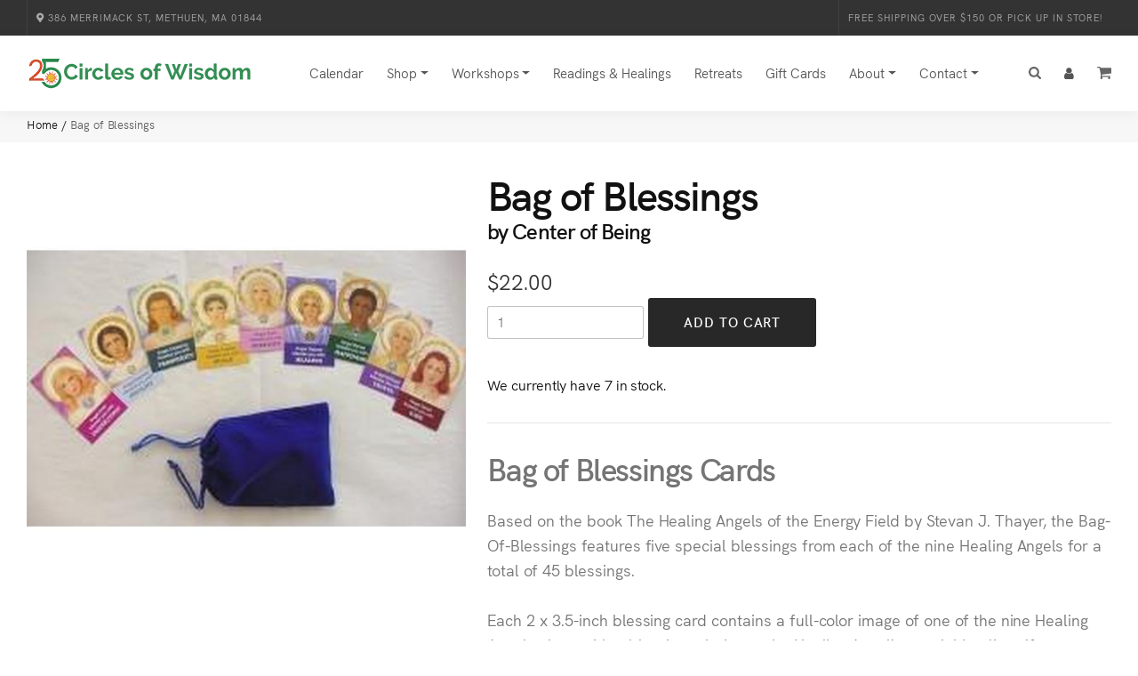

--- FILE ---
content_type: text/html;charset=UTF-8
request_url: https://www.circlesofwisdom.com/shop/tarot-and-oracle-decks/sp/bag-of-blessings/
body_size: 9614
content:
<!DOCTYPE html>
<html lang="en">
<head>
	<meta charset="utf-8">
	<meta http-equiv="X-UA-Compatible" content="IE=edge">
    <meta name="viewport" content="width=device-width, initial-scale=1.0" />
	<meta name="description" content="">
	<meta name="keywords" content="Bag&#x20;of&#x20;Blessings,&#x20;Tarot&#x20;&amp;&#x20;Oracle&#x20;Decks,&#x20;Center&#x20;of&#x20;Being">
	
	<meta name="generator" content="Mura CMS 6.2">
	<meta name="p:domain_verify" content="9c7b791d76d73d2d7c57987a09a75bc5"/>

	<title>Bag of Blessings - Center of Being - Circles of Wisdom</title>
	
	<link rel="stylesheet" href="/default/includes/themes/circles2022/css/theme/bootstrap.min.css">

        <link rel="stylesheet" href="/default/includes/themes/circles2022/css/theme/style.css">
        <link rel="stylesheet" href="/default/includes/themes/circles2022/css/theme/style-responsive.css">
        <link rel="stylesheet" href="/default/includes/themes/circles2022/css/theme/custom.css">
        <link rel="stylesheet" href="/default/includes/themes/circles2022/css/theme/vertical-rhythm.min.css">
        <link rel="stylesheet" href="/default/includes/themes/circles2022/css/theme/magnific-popup.css">
        <link rel="stylesheet" href="/default/includes/themes/circles2022/css/theme/owl.carousel.css">
        <link rel="stylesheet" href="/default/includes/themes/circles2022/css/theme/animate.min.css">
        <link rel="stylesheet" href="/default/includes/themes/circles2022/css/theme/splitting.css">
	
	
	
	<link rel="stylesheet" href="//maxcdn.bootstrapcdn.com/font-awesome/4.7.0/css/font-awesome.min.css">
	<link rel="preconnect" href="https://fonts.googleapis.com">
	<link rel="preconnect" href="https://fonts.gstatic.com" crossorigin>
	<link href="https://fonts.googleapis.com/css2?family=Inter:wght@200;300;400;500;600;700;800&display=swap" rel="stylesheet">
		

	
	<script src="/default/jquery/jquery.js"></script>

	
	<script type="text/javascript" src="/Slatwall/org/Hibachi/HibachiAssets/js/hibachi-scope.js"></script><script type="text/javascript">(function( $ ){$.slatwall = new Hibachi({"dateFormat":"mmm dd, yyyy","debugFlag":false,"action":"slatAction","instantiationKey":"A43F9D4B-0BCC-34ED-939C76638715CF68","baseURL":"/Slatwall","timeFormat":"hh:mm tt","rbLocale":"en_US"});})( jQuery );</script> 

	
	
	<link rel="shortcut icon" href="/default/includes/themes/circles2022/images/ico/favicon.ico">
	


	
<!-- Google Tag Manager -->
<script>(function(w,d,s,l,i){w[l]=w[l]||[];w[l].push({'gtm.start':
new Date().getTime(),event:'gtm.js'});var f=d.getElementsByTagName(s)[0],
j=d.createElement(s),dl=l!='dataLayer'?'&l='+l:'';j.async=true;j.src=
'https://www.googletagmanager.com/gtm.js?id='+i+dl;f.parentNode.insertBefore(j,f);
})(window,document,'script','dataLayer','GTM-KBX7K7SW');</script>
<!-- End Google Tag Manager -->	
	

<script type="text/javascript" src="/default/js/global.min.js"></script>
<script type="text/javascript">
initMura({
	loginURL:"?display=login",
	siteid:"default",
	contentid:"1BFD299C-D48E-A8AF-0DCB56719798056A",
	contenthistid:"723072B7-B6CF-C74F-5733BC60804765C5",
	siteID:"default",
	context:"",
	jslib:"jquery",
	nocache:0,
	assetpath:"/default",
	siteConfig:"/requirements",
	themepath:"/default/includes/themes/circles2022",
	rb:"en",
	reCAPTCHALanguage:"en",
	preloaderMarkup: "\x3Ci\x20class\x3D\x22fa\x20fa\x2Drefresh\x20fa\x2Dspin\x22\x3E\x3C\x2Fi\x3E",
	mobileformat: "false",
	adminpreview: "no",
	windowdocumentdomain: "",
	dtExample:"11/10/2018",
	dtCh:"/",
	dtFormat:[0,1,2],
	dtLocale:"en-US"
	});
</script></head>

<body>
<!-- Google tag (gtag.js) -->
<script async src="https://www.googletagmanager.com/gtag/js?id=G-G3657PVR9D"></script>
<script>
  window.dataLayer = window.dataLayer || [];
  function gtag(){dataLayer.push(arguments);}
  gtag('js', new Date());

  gtag('config', 'G-G3657PVR9D');
</script>

<!-- Google Tag Manager (noscript) -->
<noscript><iframe src="https://www.googletagmanager.com/ns.html?id=GTM-KBX7K7SW"
height="0" width="0" style="display:none;visibility:hidden"></iframe></noscript>
<!-- End Google Tag Manager (noscript) -->

<div id="fb-root"></div>
<script>(function(d, s, id) {
  var js, fjs = d.getElementsByTagName(s)[0];
  if (d.getElementById(id)) return;
  js = d.createElement(s); js.id = id;
  js.src = "//connect.facebook.net/en_US/sdk.js#xfbml=1&version=v2.3";
  fjs.parentNode.insertBefore(js, fjs);
}(document, 'script', 'facebook-jssdk'));</script>





		        
        <div class="page-loader">
            <div class="loader">Loading...</div>
        </div>
        
		
	
	<div class="page" id="top">
   		
<div class="top-bar dark">
                <div class="full-wrapper clearfix">
                    <ul class="top-links left">
                        <li><a href="https://goo.gl/maps/fuw7AESn6kF2"><i class="fas fa-map-marker-alt" aria-hidden="true"></i> 386 Merrimack St, Methuen, MA 01844</a></li>
                    </ul>
                    
                    <ul class="top-links right tooltip-bot" data-bs-original-title="" title="">
						<li><a href="/shop">Free Shipping over $150 or Pick Up in Store!</a></li>
                    </ul>
                </div>
</div>
	  
			<nav class="main-nav sticky">
                <div class="full-wrapper relative clearfix">
                    <div class="nav-logo-wrap local-scroll">
                        <a href="/" class="logo">
                            <img src="/default/includes/themes/circles2022/images/theme/logo25.png" alt="Circles of Wisdom" width="254" height="50" />
                        </a>
                    </div>
                    
                    
                    <div class="mobile-nav" role="button" tabindex="0">
                        <i class="fa fa-bars"></i>
                        <span class="sr-only">Menu</span>
                    </div>
                    
                    
                    <a href="/shopping-cart/" class="mobile-cart"><i class="main-nav-icon-cart"></i></a>
					
                    
                    
						<a href="/contact/customer-service/account/" class="mobile-cart"><i class="fa fa-user" aria-hidden="true"></i></a>
					
						
                    
                    
					<div class="inner-nav desktop-nav">
						
				<ul class="clearlist">
			
			<li class="first" id="navCalendar"><a href="/calendar/">Calendar</a></li>
			<li>
		<a href="/shop" class="mn-has-sub dropdown-toggle" data-bs-toggle="dropdown" role="button">Shop</a>
                                
                                <!-- Sub Multilevel -->
                                <ul class="mn-sub mn-has-multi">
									
									
									
									
									
									
                                    <li class="mn-sub-multi">
										<a class="mn-group-title" href="/shop/crystals-gemstones/" style="color:#f9da4d !important;"><strong>Crystals</strong></a>
                                        <ul>
												<li><a href="/shop/crystals-gemstones/palm-stones/">Palm Stones</a></li>
												<li><a href="/shop/crystals-gemstones/raw-crystals/">Raw Crystals</a></li>
												<li><a href="/shop/crystals-gemstones/shaped-crystals/">Shaped Crystals</a></li>
												<li><a href="/shop/crystals-gemstones/tumbled-stones/">Tumbled Stones</a></li>
												<li><a href="/shop/crystals-gemstones/view-by-stone/">View by Stone</a></li>
												<li style="margin-top: 20px;"><a class="mn-group-title" href="/shop/newly-added/" style="color:#f9da4d !important;"><strong>New Items</strong></a></li>
                                        </ul>
                                    </li>
										
									<li class="mn-sub-multi">
										<a class="mn-group-title" href="/shop/home-decor/" style="color:#f9da4d !important;"><strong>Home & Office</strong></a>
                                        <ul>
												<li><a href="/shop/aromatherapy-essential-oils/">Aromatherapy</a></li>
												<li><a href="/shop/candles/">Candles</a></li>
												<li><a href="/shop/home-decor/">Home D&eacute;cor</a></li>
												<li><a href="/shop/incense-clearing/">Incense & Clearing</a></li>
												<li><a href="/shop/statues/">Statues</a></li>
												<li style="margin-top: 20px;"><a class="mn-group-title" href="/shop/clearance-sale/" style="color:red !important;"><strong>Clearance</strong></a></li>
                                        </ul>
                                    </li>	

									<li class="mn-sub-multi">
										<a class="mn-group-title" href="/shop/jewelry/" style="color:#f9da4d !important;"><strong>Jewelry</strong></a>
                                        <ul>
												<li><a href="/shop/jewelry/bracelets/">Bracelets</a></li>
												<li><a href="/shop/jewelry/earrings/">Earrings</a></li>
												<li><a href="/shop/jewelry/necklaces/">Necklaces</a></li>
												<li><a href="/shop/jewelry/pendants/">Pendants</a></li>
												<li><a href="/shop/jewelry/rings/">Rings</a></li>
												<li style="margin-top: 20px;"><a class="mn-group-title" href="/shop/gift-guide/"><strong>Gift Guide</strong></a></li>
                                        </ul>
                                    </li>	

									 <li class="mn-sub-multi">
										<a class="mn-group-title" href="/shop/healing-tools/" style="color:#f9da4d !important;"><strong>Mind, Body, Spirit</strong></a>
                                        <ul>
												<li><a href="/shop/calendars-planners/">Calendars & Planners</a></li>
												<li><a href="/shop/books/">Books</a></li>
												<li><a href="/shop/decks/">Decks</a></li>
												<li><a href="/shop/gifts/">Gifts</a></li>
												<li><a href="/shop/healing-tools/">Healing Tools</a></li>
												<li><a href="/shop/pendulums-and-divination/">Pendulums & Divination</a></li>
                                       </ul>
                                    </li>	

	
                                    
                                </ul>
                                <!-- End Sub Multilevel -->
                                
                            </li>
                            <!-- End Item With Sub --> 
			<li id="navWorkshops"><a href="/workshops/" class="mn-has-sub dropdown-toggle" data-bs-toggle="dropdown">Workshops</a>
				<ul class="mn-sub">
			
			<li class="first" id="navAllEventsWorkshops"><a href="/workshops/events-workshops/">All Events &amp; Workshops</a></li>
			
			<li id="navInpersonEvents"><a href="/workshops/in-person-events-workshops/">In-Person Events</a></li>
			
			<li id="navOnlineEvents"><a href="/workshops/online-events-workshops/">Online Events</a></li>
			
			<li class="last" id="navPresentersSpecialGuests"><a href="/workshops/presenters-special-guests/">Presenters &amp; Special Guests</a></li>
				
				</ul> </li>
			
			<li id="navReadingsHealings"><a href="/readings/">Readings &amp; Healings</a></li>
			
			<li id="navRetreats"><a href="/retreats/">Retreats</a></li>
			
			<li id="navGiftCards"><a href="/gift-cards/">Gift Cards</a></li>
			
			<li id="navAbout"><a href="/about-us/" class="mn-has-sub dropdown-toggle" data-bs-toggle="dropdown">About</a>
				<ul class="mn-sub">
			
			<li class="first" id="navOurStory"><a href="/about-us/our-story/">Our Story</a></li>
			
			<li class="last" id="navCustomerPerks"><a href="/about-us/customer-perks/">Customer Perks</a></li>
				
				</ul> </li>
			
			<li class="last" id="navContact"><a href="/contact/" class="mn-has-sub dropdown-toggle" data-bs-toggle="dropdown">Contact</a>
				<ul class="mn-sub">
			
			<li class="first" id="navCustomerService"><a href="/contact/customer-service/">Customer Service</a></li>
			
			<li class="last" id="navEnewsSubscription"><a href="/contact/e-news-subscription/">E-News Subscription</a></li>
				
				</ul> </li>
			<li><a>&nbsp;</a></li>
                            <li>
                                <a href="#" class="mn-has-sub"><i class="main-nav-icon-search"></i></a>
                                <ul class="mn-sub searchbox">
                                    <li>
                                        <div class="mn-wrap">
                                            <form method="post" class="form" action="/search-results/">
												<input type="hidden" name="display" value="search">
												<input type="hidden" name="newSearch" value="true">
												<input type="hidden" name="noCache" value="1">
                                                <div class="search-wrap">                                                    
                                                    <input type="text" name="Keywords" id="navKeywords" class="form-control search-field round" placeholder="Search...">
                                                    <button class="search-button animate" type="submit" title="Start Search">
                                                        <i class="fa fa-search"></i>
                                                    </button>
                                                </div>
                                            </form>
                                        </div>
                                    </li>
                                    
                                </ul>
                                
                            </li>
							<li class="d-none d-md-block d-lg-block d-xl-block">
                                <a href="#" class="mn-has-sub"><i class="fa fa-user" aria-hidden="true"></i></a>
                                <ul class="mn-sub mn-subaccount">
                                    <li>
                                        <div class="mn-wrap">
											

                                            	<form class="form" action="/contact/customer-service/site-login/?s=1" method="post">
													
													
													<input type="hidden" id="txtUrl" name="txtUrl" value="" />
                                                    <input type="hidden" name="slatAction" value="public:account.login" />
														<span class="white">Email Address</span><br>
															
				<input type="text" name="emailAddress" value="" class="form-control input-sm round"  />
			
														<span class="white">Password</span><br>
															
				<input type="password" name="password" class="form-control input-sm round" autocomplete="off"  />
			
														<p class="mt-20"><button type="submit" class="btn btn-mod btn-w btn-round">Log In</button></p>
														<a href="/contact/customer-service/site-login/">Forgot your password?</a>
														<a href="/contact/customer-service/registration/">Create an Account</a>
												</form>
												
                                        </div>
                                    </li>
                                </ul>
                            </li>
					
					
							
							<li class="d-none d-md-block d-lg-block d-xl-block">
                                <a href="/shopping-cart/"><i class="main-nav-icon-cart"></i> </a>
                            </li>
					
				</ul> 
					</div>
                    
                    
                </div>
            </nav>
            


		<main id="main">
			
<section class="breadcrumb-section bg-gray-lighter">
	<div class="container relative">
		<div class="row"><div class="mod-breadcrumbs">
					<a href="/">Home </a>
                     / <a itemprop="url" href="/shop/tarot-and-oracle-decks/sp/bag-of-blessings/"><span itemprop="title">Bag of Blessings</span></a>
		</div></div>
	</div>
</section>	


	<section class="page-section">
    <div class="container relative">
		
		<div class="row mb-60 mb-xs-30">
			
			
						
                            
                            <div class="col-md-5 mb-md-30">
								
								<div class="post-prev-img">
                                    <a href="/default/assets/Image/Slatwall/product/default/BBCARDS.jpg" class="lightbox-gallery-3 mfp-image"><img src="/default/assets/Image/Slatwall/product/default/cache/BBCARDS_600w_600h.jpg" alt="Bag of Blessings"></a>
                                    	
                                </div>
									
								
								
										
										
								
								
								
                            </div>
                            
                            
                            <!-- Product Description -->
                            <div class="col-sm-12 col-md-7 mb-xs-40">
                                
                                <h1 class="h2 m-0">Bag of Blessings</h1>
								
										
                                            <h4>by Center of Being</h4>
                                        
								
								<div class="mb-30">
									



									<span style="font-size:24px;color:#333333;">$22.00</span>
								

                        
						<div class="mb-30">
								
                                    <form action="?s=1" method="post" class="form">
										<input type="hidden" name="slatAction" value="public:cart.addOrderItem" />
										<input type="hidden" name="skuID" value="584666b971b681130171c3a1c6f51f6d" />
										
				<input type="text" name="quantity" value="1" class="input-sm round col-md-3"  />
			 
                                        
                                        <button type="submit" class="btn btn-mod btn-large btn-round">Add to Cart</button> 
                                    </form>
                        </div>		
								
							<p class="small">We currently have 7 in stock.</p>
							
                            
                                </div>
                                
	
                                
                                <hr class="mt-0 mb-30"> 
                                
                                <div class="gray">
                            	
                            	<h3>Bag of Blessings Cards</h3>

<p>Based on the book The Healing Angels of the Energy Field by Stevan J. Thayer, the&nbsp;Bag-Of-Blessings features five special blessings from each of the nine Healing Angels for a total of 45 blessings.&nbsp;<br />
<br />
Each 2 x 3.5-inch blessing card contains a full-color image of one of the nine Healing Angels along with a blessing relating to the Healing Angel&rsquo;s special healing gift.&nbsp;</p>

<p>Whenever you pull an angel blessing card out of the bag, you will not only receive angelic energy and support from the healing angel, but you will also receive a specific blessing that the Angels know you currently need. Here are some of the ways we suggest you use your bag of blessings.</p>

<p><strong>How To Use:</strong></p>

<p><u>Receive your daily blessings</u>: Every day just pull out a card and see who your healing angel&nbsp;guardian is for that day and what blessing your angel is giving you. Since the card embodies the energy of the blessing, we recommend that you put your daily blessing on your refrigerator, mirror, desk, or computer screen frame where you can look at it throughout the day.</p>

<p><u>Get an emergency blessing</u>: whenever life presents you with a difficult situation, you can call in emergency angelic support by pulling out an angelic blessing card for the situation. Keep the card with you until the situation is over.</p>

<p><u>Bless a friend</u>: you can bless your friends. Just bring a friend to mind, then pull a card out of the bag for them. Then call, text, or email them and let them know who their healing angel is and what blessing they have received.</p>

<p><u>Bless a client</u>: you can let your Client pull out a blessing card at the start of the session, and then focus on that blessing in the session.</p>

<p>The possibilities are boundless. Let the angels inspire you to create your own uses.</p>
									
								<div class="gray small">
                               
									
									
								</div>	

									
								                                
                                
		<a href="/shop/decks/oracle-decks/" class="btn btn-mod btn-round mr-10 mt-10">Oracle Decks</a>
    												
												
												
							</div>                                
                                
                                
                            </div>
                            <!-- End Product Description -->
                            									



<section class="page-section">
	
			
</section>			
			
			
			
			
						
							
			
			<p style="display:none;">Multiple IDs: </p> 
				
									
							
									
		</div>
	<!-- main container end -->
	</section>
	<!-- main section end -->
				
		
	
		<section class="page-section bg-gray-lighter">
                    <div class="container relative">						
						
                        <div class="row">
                        
                           
							<!-- Related Item -->
                            <div class="col-6 col-md-3 mb-md-50">
                                <div class="post-prev-img">
                                    <a href=" /workshops/events-workshops/sp/advanced-level-integrated-energy-therapy-training/"><img src="/default/assets/Image/Slatwall/product/default/cache/HALEIETADV_600w_600h.jpg" alt="Advanced Level Integrated Energy Therapy Training" /></a>
                                    
										<div class="intro-label">
                                        	<span class="badge badge-danger bg-orange">Workshop</span>
                                    	</div>
										
                                </div>
                                <div class="post-prev-title mb-10">
                                    <a href="/workshops/events-workshops/sp/advanced-level-integrated-energy-therapy-training/">Advanced Level Integrated Energy Therapy Training</a>
                                </div>
                                <div class="post-prev-text">
									Saturday, March 28<br>
									
                                        	
											<span class="price"><span style="text-decoration:line-through;">$280.00</span> <span class="text-danger">$260.00 SALE</span></span>
                                        
                                </div>
                            </div>
							
							<!-- Related Item -->
                            <div class="col-6 col-md-3 mb-md-50">
                                <div class="post-prev-img">
                                    <a href="/workshops/events-workshops/sp/basic-level-integrated-energy-therapy/"><img src="/default/assets/Image/Slatwall/product/default/cache/HALEIETBASIC_600w_600h.jpg" alt="Basic Level Integrated Energy Therapy" /></a>
                                    
										<div class="intro-label">
                                        	<span class="badge badge-danger bg-orange">Workshop</span>
                                    	</div>
										
                                </div>
                                <div class="post-prev-title mb-10">
                                    <a href="/workshops/events-workshops/sp/basic-level-integrated-energy-therapy/">Basic Level Integrated Energy Therapy</a>
                                </div>
                                <div class="post-prev-text">
									Saturday, January 24<br>
									
                                        	
                                         	 <span class="price">$280.00</span>
                                     
                                </div>
                            </div>
							
							<!-- Related Item -->
                            <div class="col-6 col-md-3 mb-md-50">
                                <div class="post-prev-img">
                                    <a href=" /shop/books/sp/the-healing-angels-of-the-energy-field/"><img src="/default/assets/Image/Slatwall/product/default/cache/9781424332601_600w_600h.jpg" alt="Healing Angels of the Energy Field" /></a>
                                    	
                                </div>
                                <div class="post-prev-title mb-10">
                                    <a href="/shop/books/sp/the-healing-angels-of-the-energy-field/">Healing Angels of the Energy Field</a>
                                </div>
                                <div class="post-prev-text">
									Stevan J. Thayer<br>
                                    
                                        	
                                         	 <span class="price">$18.95</span>
                                     
                                </div>
                            </div>
							
							<!-- Related Item -->
                            <div class="col-6 col-md-3 mb-md-50">
                                <div class="post-prev-img">
                                    <a href=" /shop/decks/sp/healing-angels-of-the-energy-field-angel-cards/"><img src="/default/assets/Image/Slatwall/product/default/cache/hac16_600w_600h.jpg" alt="Healing Angels of the Energy Field Angel Cards" /></a>
                                    	
                                </div>
                                <div class="post-prev-title mb-10">
                                    <a href="/shop/decks/sp/healing-angels-of-the-energy-field-angel-cards/">Healing Angels of the Energy Field Angel Cards</a>
                                </div>
                                <div class="post-prev-text">
									Stevan J. Thayer<br>
                                    
                                        	
                                         	 <span class="price">$22.00</span>
                                     
                                </div>
                            </div>
							
							<!-- Related Item -->
                            <div class="col-6 col-md-3 mb-md-50">
                                <div class="post-prev-img">
                                    <a href="/workshops/events-workshops/sp/intermediate-level-integrated-energy-therapy-training/"><img src="/default/assets/Image/Slatwall/product/default/cache/HALEIETINT_600w_600h.jpg" alt="Intermediate Level Integrated Energy Therapy Training" /></a>
                                    
										<div class="intro-label">
                                        	<span class="badge badge-danger bg-orange">Workshop</span>
                                    	</div>
										
                                </div>
                                <div class="post-prev-title mb-10">
                                    <a href="/workshops/events-workshops/sp/intermediate-level-integrated-energy-therapy-training/">Intermediate Level Integrated Energy Therapy Training</a>
                                </div>
                                <div class="post-prev-text">
									Saturday, February 28<br>
									
                                        	
											<span class="price"><span style="text-decoration:line-through;">$280.00</span> <span class="text-danger">$260.00 SALE</span></span>
                                        
                                </div>
                            </div>
							
							<!-- Related Item -->
                            <div class="col-6 col-md-3 mb-md-50">
                                <div class="post-prev-img">
                                    <a href="/shop/books/sp/quick-reference-card-the-healing-angels-of-the-e/"><img src="/default/assets/Image/Slatwall/product/default/cache/040107_600w_600h.jpg" alt="Quick Reference Guide: Healing with the Energy of Angels" /></a>
                                    	
                                </div>
                                <div class="post-prev-title mb-10">
                                    <a href="/shop/books/sp/quick-reference-card-the-healing-angels-of-the-e/">Quick Reference Guide: Healing with the Energy of Angels</a>
                                </div>
                                <div class="post-prev-text">
									Center of Being<br>
                                    
                                        	
                                         	 <span class="price">$14.00</span>
                                     
                                </div>
                            </div>
							
							<!-- Related Item -->
                            <div class="col-6 col-md-3 mb-md-50">
                                <div class="post-prev-img">
                                    <a href="/shop/decks/sp/unlined-velvet-bags/"><img src="/default/assets/Image/Slatwall/product/default/cache/unlined-velvet-bags_600w_600h.jpg" alt="Velvet Drawstring Bags" /></a>
                                    	
                                </div>
                                <div class="post-prev-title mb-10">
                                    <a href="/shop/decks/sp/unlined-velvet-bags/">Velvet Drawstring Bags</a>
                                </div>
                                <div class="post-prev-text">
									
                                        	
                                         	 <span class="price">$6.00</span>
                                     
                                </div>
                            </div>
								
								                        
                        </div>
                        
                    </div>
                </section>			
			
			
			
			
			
		
	</main>
	<!-- main-container end -->

	
<footer class="page-section bg-dark light-content pb-100 pb-sm-50">

	<div class="container">
		<div class="row">
                            <div class="col-sm-6 col-md-3 mb-sm-60">
                                <div class="widget mb-0">
                                    <h3 class="widget-title">About Us</h3>
                                    <div class="widget-body">
										<ul class="clearlist widget-menu">
											<li><a href="/about-us/our-story/">Our Story</a></li>
											<li><a href="/about-us/customer-perks/">Customer Perks</a></li>
											
											<li><a href="/contact/customer-service/cancellation-policy/">Cancellation Policy</a></li>
											<li><a href="/contact/customer-service/shipping-and-returns/">Shipping & Returns</a></li>
										
										</ul>
										
									</div>
                                </div>
                            </div>
                                                            
                            <div class="col-sm-6 col-md-3 mb-sm-60">
                                
                                <div class="widget mb-0">
                                    <h3 class="widget-title">Visit Us</h3>
                                    <div class="widget-body">
										<ul class="clearlist widget-menu">
                                            <li><a href="https://goo.gl/maps/fuw7AESn6kF2" target="_blank"><i class="fa fa-map-marker pr-10 text-default"></i></a> 386 Merrimack St #1A<br>Methuen, MA 01844</li>
                                            <li><i class="fa fa-phone pr-10 text-default"></i> (978) 474-8010</li>
                                            <li><i class="fa fa-envelope-o pr-10 text-default"></i><a href="mailto:customerservice@circlesofwisdom.com"> Email</a></li>
                                        </ul>
                                    </div>
                                    
                                </div>
                                
                            </div>
                            <div class="col-sm-6 col-md-3 mb-sm-60">
                                
                                <div class="widget mb-0">
	<h3 class="widget-title">Store Hours</h3>

	<div class="widget-body">
		<ul class="clearlist small widget-menu">
			<li>Wednesday - Friday, Noon-9:00 pm<br />
				Saturday, 10:00 am-5:00 pm<br />
				Sunday, Noon&nbsp;- 5:00 pm<br />
				Monday &amp; Tuesday, closed</li>
		</ul>
	</div>
</div>
                                
                            </div>
                            
                            <div class="col-sm-6 col-md-3 mb-sm-60">
                                
                                <!-- Widget -->
                                <div class="widget mb-0">
                                    
                                    <h3 class="widget-title">Get in Touch</h3>
                                    
                                    <div class="widget-body">
										
										<h5>Sign up for our email list and get $5 off your online order.</h5>
										
										<form action="/contact/e-news-subscription/">
												<div class="mb-3">
													<label class="sr-only" for="subscribe3">Email address</label>
													<input type="email" class="form-control" id="email" placeholder="Enter email" name="email" required="">
												</div>
												<button type="submit" class="btn btn-mod btn-border white btn-medium btn-round">Subscribe</button>
											</form>                                        
                                    </div>
                                    
                                </div>
                                <!-- End Widget -->
                                
                            </div>
                            
                         
                            
                        </div>

               </div>

	
				<div class="row text-center">
                    <!-- Social Links -->
                   <div class="footer-social-links mb-20 mb-xs-40">
                        <a href="https://www.facebook.com/CirclesOfWisdom/" title="Facebook" target="_blank"><i class="fab fa-facebook-f" aria-hidden="true"></i> <span class="sr-only">Facebook profile</span></a>
                        <a href="https://www.instagram.com/circles.of.wisdom/" title="Instagram" target="_blank"><i class="fab fa-instagram" aria-hidden="true"></i> <span class="sr-only">Instagram profile</span></a>
                        <a href="https://www.tiktok.com/@circlesofwisdom" title="TikTok" target="_blank"><i class="fab fa-tiktok" aria-hidden="true"></i> <span class="sr-only">TikTok profile</span></a>
                        <a href="https://www.youtube.com/channel/UCY0HHrvuNInJRfUCzh4bvJg" title="YouTube" target="_blank"><i class="fab fa-youtube" aria-hidden="true"></i> <span class="sr-only">YouTube profile</span></a>
                    </div>
                    <!-- End Social Links -->
                    
                    <!-- Footer Text -->
                    <div class="footer-text">
                        
                        <!-- Copyright -->
                        <div class="footer-copy">
                            &copy; 2026 Circles of Wisdom
                        </div>
                        <!-- End Copyright -->
                        
                        <div class="footer-made">
                           Your Sacred Space
                        </div>
                        
                    </div>
                    <!-- End Footer Text --> 
                     <!-- Top Link -->
                 <div class="local-scroll">
                     <a href="#top" class="link-to-top"><i class="link-to-top-icon"></i></a>
                 </div>
                 <!-- End Top Link -->
                 </div>	
	

<script src="https://cdn.jsdelivr.net/npm/@popperjs/core@2.9.2/dist/umd/popper.min.js" crossorigin="anonymous"></script>
	

	
	
	       <!-- JS -->
        
        <script src="/default/includes/themes/circles2022/js/theme/jquery.easing.1.3.js"></script>
        <script src="/default/includes/themes/circles2022/js/theme/bootstrap.bundle.min.js"></script>
        <script src="/default/includes/themes/circles2022/js/theme/SmoothScroll.js"></script>
        <script src="/default/includes/themes/circles2022/js/theme/jquery.scrollTo.min.js"></script>
        <script src="/default/includes/themes/circles2022/js/theme/jquery.localScroll.min.js"></script>
        <script src="/default/includes/themes/circles2022/js/theme/jquery.viewport.mini.js"></script>
		<script src="/default/includes/themes/circles2022/js/theme/wow.min.js"></script>
		<script src="/default/includes/themes/circles2022/js/theme/jquery.countTo.js"></script>
        <script src="/default/includes/themes/circles2022/js/theme/jquery.appear.js"></script>
        <script src="/default/includes/themes/circles2022/js/theme/jquery.parallax-1.1.3.js"></script>
        <script src="/default/includes/themes/circles2022/js/theme/jquery.fitvids.js"></script>
        <script src="/default/includes/themes/circles2022/js/theme/owl.carousel.min.js"></script>
        <script src="/default/includes/themes/circles2022/js/theme/isotope.pkgd.min.js"></script>
        <script src="/default/includes/themes/circles2022/js/theme/imagesloaded.pkgd.min.js"></script>
        <script src="/default/includes/themes/circles2022/js/theme/jquery.magnific-popup.min.js"></script>
        <script src="/default/includes/themes/circles2022/js/theme/masonry.pkgd.min.js"></script>
        <script src="/default/includes/themes/circles2022/js/theme/jquery.lazyload.min.js"></script>
        <script src="/default/includes/themes/circles2022/js/theme/jquery.ajaxchimp.min.js"></script>
        <script src="/default/includes/themes/circles2022/js/theme/objectFitPolyfill.min.js"></script>
        <script src="/default/includes/themes/circles2022/js/theme/splitting.min.js"></script>

		
        
        <script src="/default/includes/themes/circles2022/js/theme/all.js"></script>

			
</body>
</html>